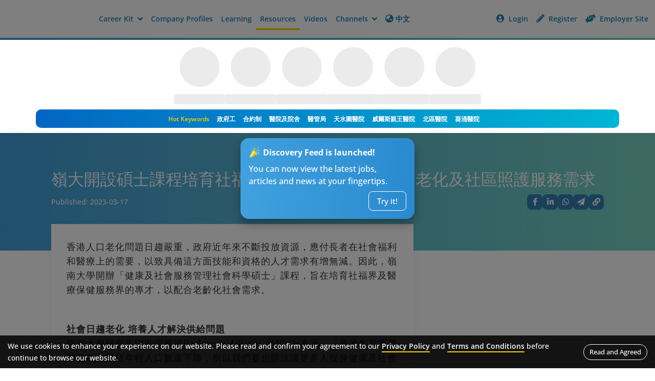

--- FILE ---
content_type: text/html; charset=utf-8
request_url: https://resources.ctgoodjobs.hk/article/33547/%E5%B6%BA%E5%A4%A7%E9%96%8B%E8%A8%AD%E7%A2%A9%E5%A3%AB%E8%AA%B2%E7%A8%8B%E5%9F%B9%E8%82%B2%E7%A4%BE%E7%A6%8F%E9%86%AB%E7%99%82%E7%AE%A1%E7%90%86%E5%B0%88%E6%89%8D-%E6%BB%BF%E8%B6%B3%E4%BA%BA%E5%8F%A3%E8%80%81%E5%8C%96%E5%8F%8A%E7%A4%BE%E5%8D%80%E7%85%A7%E8%AD%B7%E6%9C%8D%E5%8B%99%E9%9C%80%E6%B1%82
body_size: 5000
content:
<!doctype html><html lang="zh-HK"><head><meta http-equiv="Content-Type" content="text/html; charset=utf-8"/><meta http-equiv="X-UA-Compatible" content="IE=edge"/><meta name="viewport" content="width=device-width,initial-scale=1"/><meta name="format-detection" content="telephone=no"/><meta name="referrer" content="no-referrer-when-downgrade"/><meta name="title" content="嶺大開設碩士課程培育社福醫療管理專才 滿足人口老化及社區照護服務需求"/><meta name="description" content="香港人口老化問題日趨嚴重，政府近年來不斷投放資源，應付長者在社會福利和醫療上的需要，以致具備這方面技能和資格的人才需求有增無減。因此，嶺南大學開辦「健康及社會服務管理社會科學碩士」課程，旨在培育社福界及醫療保健服務界的專才，以配合老齡化社會需求。"/><meta property="og:title" content="嶺大開設碩士課程培育社福醫療管理專才 滿足人口老化及社區照護服務需求"/><meta property="og:description" content="香港人口老化問題日趨嚴重，政府近年來不斷投放資源，應付長者在社會福利和醫療上的需要，以致具備這方面技能和資格的人才需求有增無減。因此，嶺南大學開辦「健康及社會服務管理社會科學碩士」課程，旨在培育社福界及醫療保健服務界的專才，以配合老齡化社會需求。"/><meta property="og:image" content="https://res03.ctgoodjobs.hk/images/resources/article/listing/L/33547_387821.png"/><meta property="og:url" content="https://resources.ctgoodjobs.hk/article/33547/嶺大開設碩士課程培育社福醫療管理專才-滿足人口老化及社區照護服務需求"/><meta name="robots" content="max-image-preview:large" /><meta property="og:type" content="article" /><meta property="og:site_name" content="CTgoodjobs" /><meta property="fb:pages" content="62727152476"/><meta name="publisher" content="CTgoodjobs"/><meta name="author" content="CTgoodjobs"/><link rel="canonical" href="https://graduate.ctgoodjobs.hk/article/33547/%e5%b6%ba%e5%a4%a7%e9%96%8b%e8%a8%ad%e7%a2%a9%e5%a3%ab%e8%aa%b2%e7%a8%8b%e5%9f%b9%e8%82%b2%e7%a4%be%e7%a6%8f%e9%86%ab%e7%99%82%e7%ae%a1%e7%90%86%e5%b0%88%e6%89%8d-%e6%bb%bf%e8%b6%b3%e4%ba%ba%e5%8f%a3%e8%80%81%e5%8c%96%e5%8f%8a%e7%a4%be%e5%8d%80%e7%85%a7%e8%ad%b7%e6%9c%8d%e5%8b%99%e9%9c%80%e6%b1%82"/><title>嶺大開設碩士課程培育社福醫療管理專才 滿足人口老化及社區照護服務需求</title><link rel="icon" href="/favicon.ico"/><link rel="preconnect" href="https://fonts.googleapis.com"><link rel="preconnect" href="https://fonts.gstatic.com" crossorigin><link href="/css/ct-main.css?_v1768771593879" rel="stylesheet"/><link href="/css/ct-article-detail.css?_v1768771593879" rel="stylesheet" /><script type="application/ld+json">{"@context":"http://schema.org","@type":"NewsArticle","headline":"嶺大開設碩士課程培育社福醫療管理專才 滿足人口老化及社區照護服務需求","name":"嶺大開設碩士課程培育社福醫療管理專才 滿足人口老化及社區照護服務需求","mainEntityOfPage":"https://graduate.ctgoodjobs.hk/article/33547/%e5%b6%ba%e5%a4%a7%e9%96%8b%e8%a8%ad%e7%a2%a9%e5%a3%ab%e8%aa%b2%e7%a8%8b%e5%9f%b9%e8%82%b2%e7%a4%be%e7%a6%8f%e9%86%ab%e7%99%82%e7%ae%a1%e7%90%86%e5%b0%88%e6%89%8d-%e6%bb%bf%e8%b6%b3%e4%ba%ba%e5%8f%a3%e8%80%81%e5%8c%96%e5%8f%8a%e7%a4%be%e5%8d%80%e7%85%a7%e8%ad%b7%e6%9c%8d%e5%8b%99%e9%9c%80%e6%b1%82","publisher":{"@type":"Organization","name":"CTgoodjobs","url":"https://www.ctgoodjobs.hk","logo":{"@type":"ImageObject","width":308,"height":96,"url":"https://res03.ctgoodjobs.hk/images/general/ct-logo.svg"},"sameAs":["https://www.facebook.com/CTgoodjobs","https://www.youtube.com/careertimes","https://www.instagram.com/ctgoodjobs_hk"],"contactPoint":{"@type":"ContactPoint","telephone":"+852-2156-2626","contactType":"customer support"}},"author":{"@type":"Person","name":"CTgoodjobs","url":"https://www.ctgoodjobs.hk"},"image":{"@type":"ImageObject","url":"https://res03.ctgoodjobs.hk/images/resources/article/listing/L/33547_387821.png"},"thumbnailUrl":"https://res03.ctgoodjobs.hk/images/resources/article/listing/L/33547_387821.png","keywords":["香港嶺南大學","大學教育","大學","畢業"],"articleSection":"Corporate Interviews","description":"香港人口老化問題日趨嚴重，政府近年來不斷投放資源，應付長者在社會福利和醫療上的需要，以致具備這方面技能和資格的人才需求有增無減。因此，嶺南大學開辦「健康及社會服務管理社會科學碩士」課程，旨在培育社福界及醫療保健服務界的專才，以配合老齡化社會需求。","datePublished":"2023-03-16 16:00","dateModified":"2023-03-15 03:47"}</script><script type="application/ld+json">{"@context":"http://schema.org","@type":"WebPage","@id":"https://graduate.ctgoodjobs.hk/article/33547/%e5%b6%ba%e5%a4%a7%e9%96%8b%e8%a8%ad%e7%a2%a9%e5%a3%ab%e8%aa%b2%e7%a8%8b%e5%9f%b9%e8%82%b2%e7%a4%be%e7%a6%8f%e9%86%ab%e7%99%82%e7%ae%a1%e7%90%86%e5%b0%88%e6%89%8d-%e6%bb%bf%e8%b6%b3%e4%ba%ba%e5%8f%a3%e8%80%81%e5%8c%96%e5%8f%8a%e7%a4%be%e5%8d%80%e7%85%a7%e8%ad%b7%e6%9c%8d%e5%8b%99%e9%9c%80%e6%b1%82"}</script><script type="application/ld+json">{"@context":"http://schema.org","@type":"Organization","name":"CTgoodjobs","url":"https://www.ctgoodjobs.hk","logo":{"@type":"ImageObject","width":308,"height":96,"url":"https://res03.ctgoodjobs.hk/images/general/ct-logo.svg"},"contactPoint":{"@type":"ContactPoint","telephone":"+852-2156-2626","contactType":"customer support"},"sameAs":["https://www.facebook.com/CTgoodjobs","https://www.youtube.com/careertimes","https://www.instagram.com/ctgoodjobs_hk"]}</script><script type="application/ld+json">{"@context":"http://schema.org","@type":"BreadcrumbList","itemListElement":[{"@type":"ListItem","position":1,"item":{"@id":"https://resources.ctgoodjobs.hk","name":"職場資訊"}}]}</script><script type="text/javascript" src="/js/all-common-external.min.js?_v20240207"></script><noscript><img height="1" width="1" style="display:none" src="https://www.facebook.com/tr?id=452870151753302&ev=PageView&noscript=1"/></noscript><noscript><img src="http://b.scorecardresearch.com/p?c1=2&c2=17563924&cv=2.0&cj=1" alt="comScoreTag"/></noscript><script defer="defer" src="/static/js/main.57d3c21e.js"></script><link href="/static/css/main.10c40eb2.css" rel="stylesheet"></head><body><noscript>You need to enable JavaScript to run this app.</noscript><div id="root" class="page-body full-height"></div><script>window.api_data={"statusCode":1,"serverTime":"2026-01-19T05:26:34.0273649+08:00","data":{"articleDetail":{"articleId":33547,"title":"嶺大開設碩士課程培育社福醫療管理專才 滿足人口老化及社區照護服務需求","contentForPhotoswipe":null,"contentForDisplay":"<p>香港人口老化問題日趨嚴重，政府近年來不斷投放資源，應付長者在社會福利和醫療上的需要，以致具備這方面技能和資格的人才需求有增無減。因此，嶺南大學開辦「健康及社會服務管理社會科學碩士」課程，旨在培育社福界及醫療保健服務界的專才，以配合老齡化社會需求。</p>    <p><img data-height=\"467\" data-id=\"387813\" data-size=\"700x467\" data-width=\"700\" src=\"https://res03.ctgoodjobs.hk/images/resources/articles/content/L/Image_20230315094852_387813.jpg\" style=\"max-width:600px\"></p>    <p><strong>社會日趨老化 培養人才解決供給問題</strong><br>  嶺南大學研究生院助理教授Padmore Adusei AMOAH表示，「香港生育率普通偏低，導致年輕人口數量下降，所以我們要想辦法讓更多人投身健康及社會服務行業，為長者提供更多的服務。」而且現今社會也需要大量的社會福利支援服務，一切都與醫療保健有關，他補充道，「不僅是服務需求量的增加，護理服務的需求也越來越多樣化。目前，這些護理服務大多還是由家庭成員承擔，對很多家庭帶來不少的壓力，並引起許多其他社會問題。如更多人知道如何提供照顧服務，就能更有效地推行社區護理。」</p>    <ul>  \t<li><img data-description=\"嶺南大學研究生院助理教授Padmore Adusei AMOAH\" data-height=\"238\" data-id=\"387884\" data-size=\"223x238\" data-width=\"223\" src=\"https://res03.ctgoodjobs.hk/images/resources/articles/content/L/Image_20230315105718_387884.jpg\" style=\"max-width:600px\"></li>  \t<li><img data-height=\"267\" data-id=\"387880\" data-size=\"294x267\" data-width=\"294\" src=\"https://res03.ctgoodjobs.hk/images/resources/articles/content/L/Image_20230315105446_387880.jpg\" style=\"max-width:600px\"></li>  </ul>    <p>嶺南大學研究生院研究助理教授石琤補充，課程不只是培訓學生掌握長者社會福利和醫療方面的技能，更是引起大家對這方面的興趣，並積極支持建立一個對老年弱勢友好的社會，「他們透過課程可以理解長者真正的需要，學習如何改善他們的生活質素、幫助長者處理生活問題。通過協調和調動不同部門，優化資源配置，從而更好的滿足長者的服務需求。」</p>  <p><strong>課程定立重點培訓 培養學生興趣有助掌握職業技能</strong><br>  「健康及社會服務管理社會科學碩士」課程共設有9個學科，其中包括8個必修科目及1個專題研集項目，全日制學生須於一年內完成課程，兼讀制學生則可於兩年內完成，以取得碩士資格。課程由具備豐富教育經驗的國際教學團隊任教，以開拓學生高層次的國際視野。</p>    <p><img data-height=\"682\" data-id=\"387811\" data-size=\"1024x682\" data-width=\"1024\" src=\"https://res03.ctgoodjobs.hk/images/resources/articles/content/L/Image_20230315094852_387811.jpg\" style=\"max-width:600px\"></p>    <p>Padmore Adusei AMOAH補充，「學生首先要學習與健康和社會護理有關的理論和概念，以及先進的研究方法。同時我們的課程也要求學生自己提出研究想法和計劃，撰寫出他們自己的研究報告。以往同學們提出的課題包括關於如何應對亞洲人口老化問題、如何支持援有學習障礙的兒童等題目，」</p>    <p><strong>配合社會需求 課程結合中醫護理元素</strong><br>  另一方面，長者在醫療上較偏好於中醫，Padmore Adusei AMOAH教授強調，由於人口老化的關係，中醫需求大增，所以課程特設Chinese Medicine in Health and Social Services，在健康和社會服務領域內應用中醫，令學生了解到傳統中醫保健知識，教導他們日後在社會服務工作上，運用到中醫知識幫助長者預防疾病及強身健體。</p>  <p><strong>增添國際交流活動 擴闊學生眼界視野</strong><br>  為了培育具有國際視野的人才，課程不時邀請從事健康及社會服務界的現職前線工作人員，及管理階層前來分享工作體驗，讓學生可以將知識理論與實際經驗融會貫通。此外，Padmore Adusei AMOAH教授認為體驗式學習對學生更有幫助，所以課程更設有國際交流計劃，例如安排學生前往牛津大學參加暑期班，吸收其他高等學府對健康和社會照護服務及社福界別發展的觀點。</p>    <p><img data-height=\"576\" data-id=\"387815\" data-size=\"1024x576\" data-width=\"1024\" src=\"https://res03.ctgoodjobs.hk/images/resources/articles/content/L/Image_20230315094852_387815.jpg\" style=\"max-width:600px\"></p>    <p>石琤教授表示，為了鼓勵學生投入學習，培養出更多社福與醫療人才，課程亦設有獎學金。其中包括高達20萬港元的研究生院院長獎學金。此外，他們亦十分著重培訓學生的管理團隊能力，著重培養業界管理人才，特別是社福界培養的高級管理人才。</p>    <p><strong>行內就業前景理想 工作極具意義</strong><br>  整個課程涵蓋社福、醫療甚至是跨學科，因此修讀課程的學生來自各個領域。只要是對未來社會福利、健康和社會服務方面深感興趣的合資格人士，都可以申請報讀「畢業生不但能於社福界、教育機構及醫療服務行業中從事項目管理人員、訓練人員及健康推廣人員，就業前景擁有優勢外，更是一份為社會貢獻別具意義的工作。」</p>  ","toc":null,"titleForUrl":"嶺大開設碩士課程培育社福醫療管理專才-滿足人口老化及社區照護服務需求","encodeTitleForUrl":"%e5%b6%ba%e5%a4%a7%e9%96%8b%e8%a8%ad%e7%a2%a9%e5%a3%ab%e8%aa%b2%e7%a8%8b%e5%9f%b9%e8%82%b2%e7%a4%be%e7%a6%8f%e9%86%ab%e7%99%82%e7%ae%a1%e7%90%86%e5%b0%88%e6%89%8d-%e6%bb%bf%e8%b6%b3%e4%ba%ba%e5%8f%a3%e8%80%81%e5%8c%96%e5%8f%8a%e7%a4%be%e5%8d%80%e7%85%a7%e8%ad%b7%e6%9c%8d%e5%8b%99%e9%9c%80%e6%b1%82","author":null,"isPhotoswipe":true,"isMemberOnly":false,"isVideo":false,"isAd":false,"isTboc":false,"isHighlight":false,"isEditorPick":true,"isPaid":true,"isSpecialJobOnly":false,"metaKeyword":null,"metaDescription":"香港人口老化問題日趨嚴重，政府近年來不斷投放資源，應付長者在社會福利和醫療上的需要，以致具備這方面技能和資格的人才需求有增無減。因此，嶺南大學開辦「健康及社會服務管理社會科學碩士」課程，旨在培育社福界及醫療保健服務界的專才，以配合老齡化社會需求。","ogImage":"https://res03.ctgoodjobs.hk/images/resources/article/listing/L/33547_387821.png","thumbnailDetail":"https://cthr.ctgoodjobs.hk/article_images/teaserweb_detail_icon/L/33547_387820.jpg","canonicalUrl":"https://graduate.ctgoodjobs.hk/article/33547/%e5%b6%ba%e5%a4%a7%e9%96%8b%e8%a8%ad%e7%a2%a9%e5%a3%ab%e8%aa%b2%e7%a8%8b%e5%9f%b9%e8%82%b2%e7%a4%be%e7%a6%8f%e9%86%ab%e7%99%82%e7%ae%a1%e7%90%86%e5%b0%88%e6%89%8d-%e6%bb%bf%e8%b6%b3%e4%ba%ba%e5%8f%a3%e8%80%81%e5%8c%96%e5%8f%8a%e7%a4%be%e5%8d%80%e7%85%a7%e8%ad%b7%e6%9c%8d%e5%8b%99%e9%9c%80%e6%b1%82","startPublishDate":"2023-03-17T00:00:00+08:00","modifyDate":"2023-03-15T11:47:53+08:00","publishDate":{"display":"30d+ ago","unit":"d","value":1039,"date":"2023-03-17","timestamp":"2023-03-17T00:00:00"},"updateDate":{"display":"30d+ ago","unit":"d","value":1040,"date":"2023-03-15","timestamp":"2023-03-15T11:47:53"},"attachmentChi":null,"attachmentEng":null},"category":[{"categoryId":"1383","categoryName":"Corporate Interviews","categoryUrl":"/article/category/1383/corporate-interviews","metaTitle":null,"metaKeyword":null,"metaDescription":null}],"galleries":[{"id":"content-1","contentId":"387813","caption":null,"size":"700x467","width":"700","height":"467","url":null,"data":"https://res03.ctgoodjobs.hk/images/resources/articles/content/L/Image_20230315094852_387813.jpg","detail":"https://res03.ctgoodjobs.hk/images/resources/articles/content/H/Image_20230315094852_387813.jpg","poster":null,"matomo":null,"duration":null,"jobList":null,"relatedArticles":null},{"id":"content-2","contentId":"387884","caption":"嶺南大學研究生院助理教授Padmore Adusei AMOAH","size":"223x238","width":"223","height":"238","url":null,"data":"https://res03.ctgoodjobs.hk/images/resources/articles/content/L/Image_20230315105718_387884.jpg","detail":"https://res03.ctgoodjobs.hk/images/resources/articles/content/H/Image_20230315105718_387884.jpg","poster":null,"matomo":null,"duration":null,"jobList":null,"relatedArticles":null},{"id":"content-3","contentId":"387880","caption":null,"size":"294x267","width":"294","height":"267","url":null,"data":"https://res03.ctgoodjobs.hk/images/resources/articles/content/L/Image_20230315105446_387880.jpg","detail":"https://res03.ctgoodjobs.hk/images/resources/articles/content/H/Image_20230315105446_387880.jpg","poster":null,"matomo":null,"duration":null,"jobList":null,"relatedArticles":null},{"id":"content-4","contentId":"387811","caption":null,"size":"1024x682","width":"1024","height":"682","url":null,"data":"https://res03.ctgoodjobs.hk/images/resources/articles/content/L/Image_20230315094852_387811.jpg","detail":"https://res03.ctgoodjobs.hk/images/resources/articles/content/H/Image_20230315094852_387811.jpg","poster":null,"matomo":null,"duration":null,"jobList":null,"relatedArticles":null},{"id":"content-5","contentId":"387815","caption":null,"size":"1024x576","width":"1024","height":"576","url":null,"data":"https://res03.ctgoodjobs.hk/images/resources/articles/content/L/Image_20230315094852_387815.jpg","detail":"https://res03.ctgoodjobs.hk/images/resources/articles/content/H/Image_20230315094852_387815.jpg","poster":null,"matomo":null,"duration":null,"jobList":null,"relatedArticles":null}],"formalTags":["職場","教育","實體詞","學校","教育制度及形式","辦學機構","職業生涯","大學教育","大學","香港嶺南大學","畢業"],"lookingForJobsUrl":"https://jobs.ctgoodjobs.hk/jobs"},"error":null}</script><script>window.api_tdata="90.71741098165512 ms, 41.97877395153046 ms"</script></body></html>

--- FILE ---
content_type: text/css; charset=UTF-8
request_url: https://resources.ctgoodjobs.hk/css/ct-article-detail.css?_v1768771593879
body_size: -39
content:
/* Article CSS */
@import "../css/combine/article-detail.css?_v20250416";
@import "../css/combine/article-detail-custom.css?_v20250416";
@import "../css/component/breadcrumb.css?_v20230511";
@import "../css/component/splash.css?_v20230511";
@import "../css/component/popup.css?_v20230511";



--- FILE ---
content_type: text/css; charset=UTF-8
request_url: https://resources.ctgoodjobs.hk/css/component/sticky-menu.css?_v20221209
body_size: 192
content:
/* Sticky Menu
/*------------------------------------------------------------*/
/* Helper div for indicating position of sticky menu */
.sticky-pos-mark {
	position: relative;
	top: -60px;
}

.sticky-pos-mark.filter {
	top: -53px;
}

/* Tab Swiper */
.sticky-menu {
	position: sticky;
	top: 45px;
	z-index: 999;
}

.swiper-container {
	margin-bottom: 20px;
	margin-top: -10px;
}

.swiper--tab {
	font-size: 13px;
	background-color: #FFF;
	padding: 0 12px;
}

.swiper--tab .swiper-slide {
	width: auto;
	padding: 6px 10px;
	border-top: 3px solid transparent;
	border-bottom: 3px solid transparent;
	transition: border-bottom-color .3s ease-in-out;
	cursor: pointer;
}

.swiper--tab .active {
	font-weight: 600;
	color: var(--primary);
	border-bottom-color: var(--primary);
}

.sticky-menu.pinned .swiper--tab {
	background-color: #FFF;
}


@media (min-width: 1200px) {
	.sticky-menu {
		top: 46px;
	}

	.swiper--tab {
		font-size: 14px;
	}
}

@media (min-width: 1320px) {
	.sticky-menu {
		top: 48px;
	}
}

--- FILE ---
content_type: text/css; charset=UTF-8
request_url: https://resources.ctgoodjobs.hk/css/component/section-intro.css?_v20240625
body_size: 539
content:
/* Section Introduction
/*------------------------------------------------------------*/
/* Dark Overlay */
.section-intro .color-overlay {
	background-color: rgba(0, 0, 0, .75);
	position: absolute;
	left: 0;
	right: 0;
	top: 0;
	bottom: 0;
	z-index: 2;
}


/* Blur Background */
.section-intro .bg-blur {
	background: url("../../images/resources/careerguide2022.jpg") top center no-repeat;
	background-size: cover;

	position: absolute;
	left: 0;
	right: 0;
	top: 0;
	bottom: 0;

	margin: -10px;

	z-index: 1;
}


/* Header Section (Right) - Introduction */
.sec--intro {
	padding: 20px;
	position: relative;
	overflow: hidden;
	display: flex;
	align-items: center;
	justify-content: center;
}


/* Content */
.sec--intro .content {
	width: 100%;
	color: #FFF;
	position: relative;
	z-index: 3;
}


/* Title */
.sec--intro .title {
	font-size: 20px;
	border-left: 4px solid var(--accent);
	padding: 4px 16px;
	margin-top: 0;
}


/* Description */
.sec--intro .desc {
	font-size: 14px;
	margin: 0;
}


/* Buttons */
.sec--intro .action-btns {
	margin-top: 20px;
}

.sec--intro .action-btns button {
	margin-top: 0;
}

.sec--intro .action-btns > button ~ button {
	margin-top: 15px;
}


/* Thumbnail */
.sec--thumb {
	background: url("../../images/resources/careerguide2022.jpg") top left no-repeat;
	background-size: cover;
}



/* Sub-section - e.g. ebooks > Career Guide
/*-----------------------------------------------------------------------*/
/* Blur Background */
.section-intro.subsec .bg-blur {
	filter: blur(5px);
}

/* Header Section (Right) - Introduction */
.section-intro.subsec .sec--intro {
	min-height: auto;
	padding-left: 0;
	padding-right: 0;
}


/* Title */
.section-intro.subsec .title {
	font-size: 22px;
	padding: 4px 16px;
}


/* Thumbnail */
.section-intro.subsec .sec--thumb {
	position: relative;
	overflow: hidden;
	display: flex;
	align-items: center;
}

.section-intro.subsec .sec--thumb img {
	width: 100%;
	position: relative;
	z-index: 4;
	display: block;
}



/* White Theme
/*-----------------------------------------------------------------------*/
.theme--white .color-overlay {
	background-color: rgba(255, 255, 255, .5);
}


/* Content */
.theme--white .sec--intro .content {
	color: #333;
}



@media (min-width: 768px) {
  .section-intro.subsec .sec--intro {
    padding: 30px;
  }

  .sec--intro {
	min-height: 240px;
	padding: 36px;
	}

  .sec--intro .desc {
	  display: block;
  }
}

@media (min-width: 992px) {
	.sec--intro {
		min-height: 280px;
		padding: 42px;
	}

	.section-intro .bg-blur {
		filter: blur(10px);
	}
}


@media (min-width: 1200px) {
	.sec--intro {
		min-height: 360px;
		padding: 60px;
	}

	.sec--intro .title {
		font-size: 1.8rem;
		padding: 6px 24px;
		border-left: 6px solid var(--accent);
	}

	.sec--intro .desc {
		font-size: 16px;
	}

	.section-intro.subsec .title {
		font-size: 26px;
		padding: 6px 24px;
	}
}

--- FILE ---
content_type: text/css; charset=UTF-8
request_url: https://resources.ctgoodjobs.hk/css/component/splash.css?_v20230511
body_size: 159
content:
/* Splash AD
/*------------------------------------------------------------*/
.splash {
  position: fixed;
  top: 0;
  right: 0;
  left: 0;
  bottom: 0;
  z-index: 10000;
  overflow: hidden;
  display: none;
}

.splash.on {
  display: block;
}

.splash .highlight {
  color: var(--accent);
}


/* Continue in App */
.splash--app {
  font-size: 16px;
  background: #3684CB url("../../images/splash-app-bg.jpg") top left no-repeat;
  background-size: cover;
  text-align: center;
  color: #FFF;
  padding: 30px;
}

.splash--app .key-art {
  width: 50%;
}

.splash h2 {
  font-size: 22px;
  font-weight: bold;
}

.splash .btn {
  font-size: 16px;
}

@media (min-width: 320px) {
  .splash h2 {
    font-size: 18px;
  }

  .splash--app .key-art {
    width: 45%;
  }

  .splash--app,
  .splash .btn {
    font-size: 15px;
  }
}

@media (min-width: 576px) {
  .splash--app .key-art {
    width: 240px;
  }
}



--- FILE ---
content_type: text/css; charset=UTF-8
request_url: https://resources.ctgoodjobs.hk/css/photoswipe/photoswipe-res.css?_v20220609
body_size: 4761
content:
/*! PhotoSwipe Default UI CSS by Dmitry Semenov | photoswipe.com | MIT license */
/*

	Contents:

	1. Buttons
	2. Share modal and links
	3. Index indicator ("1 of X" counter)
	4. Caption
	5. Loading indicator
	6. Additional styles (root element, top bar, idle state, hidden state, etc.)

*/

.pswp__scroll-wrap {
    max-height: calc(100% - 136px);
    top: 0;
    bottom: auto;
}

.pswp__bg {
    z-index: -1;
}


/*
	
	1. Buttons

 */
/* <button> css reset */
.pswp__button {
    width: 44px;
    height: 44px;
    position: relative;
    background: none;
    cursor: pointer;
    overflow: visible;
    -webkit-appearance: none;
    display: block;
    border: 0;
    padding: 0;
    margin: 0;
    float: right;
    opacity: 0.75;
    -webkit-transition: opacity 0.2s;
    transition: opacity 0.2s;
    -webkit-box-shadow: none;
    box-shadow: none;
}

.pswp__button:focus,
.pswp__button:hover {
    opacity: 1;
}

.pswp__button:active {
    outline: none;
    opacity: 0.9;
}

.pswp__button::-moz-focus-inner {
    padding: 0;
    border: 0;
}

/* pswp__ui--over-close class it added when mouse is over element that should close gallery */
.pswp__ui--over-close .pswp__button--close {
    opacity: 1;
}

.pswp__button {
    background: url(../photoswipe/default-skin/default-skin.png) 0 0 no-repeat;
    background-size: 264px 88px;
    width: 44px;
    height: 44px;
}

@media (-webkit-min-device-pixel-ratio: 1.1),
(-webkit-min-device-pixel-ratio: 1.09375),
(min-resolution: 105dpi),
(min-resolution: 1.1dppx) {

    /* Serve SVG sprite if browser supports SVG and resolution is more than 105dpi */
    .pswp--svg .pswp__button {
        background-image: url(../photoswipe/default-skin/default-skin.svg);
    }
}

.pswp__button--close {
    background-position: 0 -44px;
}

.pswp__button--share {
    background-position: -44px -44px;
}

.pswp__button--fs {
    display: none;
}

.pswp--supports-fs .pswp__button--fs {
    display: block;
}

.pswp--fs .pswp__button--fs {
    background-position: -44px 0;
}

.pswp__button--zoom {
    display: none;
    background-position: -88px 0;
}

.pswp--zoom-allowed .pswp__button--zoom {
    display: block;
}

.pswp--zoomed-in .pswp__button--zoom {
    background-position: -132px 0;
}

/* no arrows on touch screens */
.pswp--touch .pswp__button--arrow--left,
.pswp--touch .pswp__button--arrow--right {
    visibility: visible;
}


/*
	Arrow buttons hit area
	(icon is added to :before pseudo-element)
*/
.pswp__button--arrow--left,
.pswp__button--arrow--right {
    font-size: 80px;
    background: none;
    color: #fff;
    top: 50%;
    margin-top: -50px;
    width: 100px;
    height: 100px;
    border: 0;
    position: absolute;
}

.pswp__button--arrow--left {
    left: 24px;
}

.pswp__button--arrow--right {
    right: 24px;
}

.pswp__button--arrow--left:before,
.pswp__button--arrow--right:before {
    font-family: FontAwesome;
    content: "\f105";
}

.pswp__button--arrow--left:before {
    content: "\f104";
}

.pswp__button--arrow--right:before {}

/*

	2. Share modal/popup and links

 */
.pswp__counter,
.pswp__share-modal {
    -webkit-user-select: none;
    -moz-user-select: none;
    -ms-user-select: none;
    user-select: none;
}

.pswp__share-modal {
    display: block;
    background: rgba(0, 0, 0, 0.5);
    width: 100%;
    height: 100%;
    top: 0;
    left: 0;
    padding: 10px;
    position: absolute;
    z-index: 1600;
    opacity: 0;
    -webkit-transition: opacity 0.25s ease-out;
    transition: opacity 0.25s ease-out;
    -webkit-backface-visibility: hidden;
    will-change: opacity;
}

.pswp__share-modal--hidden {
    display: none;
}

.pswp__share-tooltip {
    z-index: 1620;
    position: absolute;
    background: #FFF;
    top: 56px;
    border-radius: 2px;
    display: block;
    width: auto;
    right: 44px;
    -webkit-box-shadow: 0 2px 5px rgba(0, 0, 0, 0.25);
    box-shadow: 0 2px 5px rgba(0, 0, 0, 0.25);
    -webkit-transform: translateY(6px);
    -ms-transform: translateY(6px);
    transform: translateY(6px);
    -webkit-transition: -webkit-transform 0.25s;
    transition: transform 0.25s;
    -webkit-backface-visibility: hidden;
    will-change: transform;
}

.pswp__share-tooltip a {
    display: block;
    padding: 8px 12px;
    color: #000;
    text-decoration: none;
    font-size: 14px;
    line-height: 18px;
}

.pswp__share-tooltip a:hover {
    text-decoration: none;
    color: #000;
}

.pswp__share-tooltip a:first-child {
    /* round corners on the first/last list item */
    border-radius: 2px 2px 0 0;
}

.pswp__share-tooltip a:last-child {
    border-radius: 0 0 2px 2px;
}

.pswp__share-modal--fade-in {
    opacity: 1;
}

.pswp__share-modal--fade-in .pswp__share-tooltip {
    -webkit-transform: translateY(0);
    -ms-transform: translateY(0);
    transform: translateY(0);
}

/* increase size of share links on touch devices */
.pswp--touch .pswp__share-tooltip a {
    padding: 16px 12px;
}

a.pswp__share--facebook:before {
    content: '';
    display: block;
    width: 0;
    height: 0;
    position: absolute;
    top: -12px;
    right: 15px;
    border: 6px solid transparent;
    border-bottom-color: #FFF;
    -webkit-pointer-events: none;
    -moz-pointer-events: none;
    pointer-events: none;
}

a.pswp__share--facebook:hover {
    background: #3E5C9A;
    color: #FFF;
}

a.pswp__share--facebook:hover:before {
    border-bottom-color: #3E5C9A;
}

a.pswp__share--twitter:hover {
    background: #55ACEE;
    color: #FFF;
}

a.pswp__share--pinterest:hover {
    background: #CCC;
    color: #CE272D;
}

a.pswp__share--download:hover {
    background: #DDD;
}


.pswp--open {
    z-index: 9999999;
}

/*

	3. Index indicator ("1 of X" counter)

 */
.pswp__counter {
    position: absolute;
    left: 0;
    top: 0;
    height: 44px;
    font-size: 16px;
    line-height: 44px;
    color: #FFF;
    opacity: 1;
    padding: 0 10px;
}

/*
	
	4. Caption

 */
.pswp__caption {
    position: absolute;
    left: 0;
    bottom: 0;
    width: 100%;
    min-height: 44px;
}

.pswp__caption small {
    font-size: 11px;
    color: #BBB;
}

.pswp__caption__center {
    text-align: left;

    max-width: 600px;

    margin: 0 auto;
    font-size: 16px;
    padding: 20px;
    line-height: 22px;
    color: #CCC;
}

.pswp__caption--empty {
    display: none;
}

/* Fake caption element, used to calculate height of next/prev image */
.pswp__caption--fake {
    visibility: hidden;
}

/*

	5. Loading indicator (preloader)

	You can play with it here - http://codepen.io/dimsemenov/pen/yyBWoR

 */
.pswp__preloader {
    width: 44px;
    height: 44px;
    position: absolute;
    top: 0;
    left: 50%;
    margin-left: -22px;
    opacity: 0;
    -webkit-transition: opacity 0.25s ease-out;
    transition: opacity 0.25s ease-out;
    will-change: opacity;
    direction: ltr;
}

.pswp__preloader__icn {
    width: 20px;
    height: 20px;
    margin: 12px;
}

.pswp__preloader--active {
    opacity: 1;
}

.pswp__preloader--active .pswp__preloader__icn {
    /* We use .gif in browsers that don't support CSS animation */
    background: url(%PUBLIC_URL%/css/photoswipe/default-skin/preloader.gif) 0 0 no-repeat;
}

.pswp--css_animation .pswp__preloader--active {
    opacity: 1;
}

.pswp--css_animation .pswp__preloader--active .pswp__preloader__icn {
    -webkit-animation: clockwise 500ms linear infinite;
    animation: clockwise 500ms linear infinite;
}

.pswp--css_animation .pswp__preloader--active .pswp__preloader__donut {
    -webkit-animation: donut-rotate 1000ms cubic-bezier(0.4, 0, 0.22, 1) infinite;
    animation: donut-rotate 1000ms cubic-bezier(0.4, 0, 0.22, 1) infinite;
}

.pswp--css_animation .pswp__preloader__icn {
    background: none;
    opacity: 0.75;
    width: 14px;
    height: 14px;
    position: absolute;
    left: 15px;
    top: 15px;
    margin: 0;
}

.pswp--css_animation .pswp__preloader__cut {
    /* 
			The idea of animating inner circle is based on Polymer ("material") loading indicator 
			 by Keanu Lee https://blog.keanulee.com/2014/10/20/the-tale-of-three-spinners.html
		*/
    position: relative;
    width: 7px;
    height: 14px;
    overflow: hidden;
}

.pswp--css_animation .pswp__preloader__donut {
    -webkit-box-sizing: border-box;
    box-sizing: border-box;
    width: 14px;
    height: 14px;
    border: 2px solid #FFF;
    border-radius: 50%;
    border-left-color: transparent;
    border-bottom-color: transparent;
    position: absolute;
    top: 0;
    left: 0;
    background: none;
    margin: 0;
}

@media screen and (max-width: 1024px) {
    .pswp__preloader {
        position: relative;
        left: auto;
        top: auto;
        margin: 0;
        float: right;
    }
}

@-webkit-keyframes clockwise {
    0% {
        -webkit-transform: rotate(0deg);
        transform: rotate(0deg);
    }

    100% {
        -webkit-transform: rotate(360deg);
        transform: rotate(360deg);
    }
}

@keyframes clockwise {
    0% {
        -webkit-transform: rotate(0deg);
        transform: rotate(0deg);
    }

    100% {
        -webkit-transform: rotate(360deg);
        transform: rotate(360deg);
    }
}

@-webkit-keyframes donut-rotate {
    0% {
        -webkit-transform: rotate(0);
        transform: rotate(0);
    }

    50% {
        -webkit-transform: rotate(-140deg);
        transform: rotate(-140deg);
    }

    100% {
        -webkit-transform: rotate(0);
        transform: rotate(0);
    }
}

@keyframes donut-rotate {
    0% {
        -webkit-transform: rotate(0);
        transform: rotate(0);
    }

    50% {
        -webkit-transform: rotate(-140deg);
        transform: rotate(-140deg);
    }

    100% {
        -webkit-transform: rotate(0);
        transform: rotate(0);
    }
}

/*
	
	6. Additional styles

 */
/* root element of UI */
.pswp__ui {
    -webkit-font-smoothing: auto;
    visibility: visible;
    opacity: 1;
    z-index: 1550;
}

/* top black bar with buttons and "1 of X" indicator */
.pswp__top-bar {
    position: absolute;
    left: 0;
    top: 0;
    height: 44px;
    width: 100%;
}

.pswp__caption,
.pswp__top-bar,
.pswp--has_mouse .pswp__button--arrow--left,
.pswp--has_mouse .pswp__button--arrow--right {
    -webkit-backface-visibility: hidden;
    will-change: opacity;
    -webkit-transition: opacity 333ms cubic-bezier(0.4, 0, 0.22, 1);
    transition: opacity 333ms cubic-bezier(0.4, 0, 0.22, 1);
}

/* pswp--has_mouse class is added only when two subsequent mousemove events occur */
.pswp--has_mouse .pswp__button--arrow--left,
.pswp--has_mouse .pswp__button--arrow--right {
    visibility: visible;
}

.pswp__top-bar,
.pswp__caption {
    background-color: rgba(0, 0, 0, 0.5);
}

/* pswp__ui--fit class is added when main image "fits" between top bar and bottom bar (caption) */
.pswp__ui--fit .pswp__top-bar,
.pswp__ui--fit .pswp__caption {
    background-color: rgba(0, 0, 0, 0.5);
}

/* pswp__ui--idle class is added when mouse isn't moving for several seconds (JS option timeToIdle) */
.pswp__ui--idle .pswp__top-bar {
    opacity: 0;
}

.pswp__ui--idle .pswp__button--arrow--left,
.pswp__ui--idle .pswp__button--arrow--right {
    opacity: 0;
}

/*
	pswp__ui--hidden class is added when controls are hidden
	e.g. when user taps to toggle visibility of controls
*/
.pswp__ui--hidden .pswp__top-bar,
.pswp__ui--hidden .pswp__caption,
.pswp__ui--hidden .pswp__button--arrow--left,
.pswp__ui--hidden .pswp__button--arrow--right {
    /* Force paint & create composition layer for controls. */
    opacity: 0.001;
}

/* pswp__ui--one-slide class is added when there is just one item in gallery */
.pswp__ui--one-slide .pswp__button--arrow--left,
.pswp__ui--one-slide .pswp__button--arrow--right,
.pswp__ui--one-slide .pswp__counter {
    display: none;
}

.pswp__element--disabled {
    display: none !important;
}

.pswp--minimal--dark .pswp__top-bar {
    background: none;
}


.pswp__zoom-wrap {
    text-align: center;
}

.pswp__zoom-wrap:before {
    content: "";
    display: inline-block;
    height: 100%;
    vertical-align: middle;
}

.wrapper {
    line-height: 0;
    width: 100%;
    max-width: 900px;
    position: relative;
    display: inline-block;
    vertical-align: middle;
    margin: 0 auto;
    text-align: left;
    z-index: 1045;
}

.google-ad-wrapper {
    line-height: 0;
    width: 100%;
    max-width: 300px;
    position: relative;
    display: inline-block;
    vertical-align: middle;
    margin: 0 auto;
    text-align: left;
    z-index: 1045;
}

.video-wrapper {
    position: relative;
    padding-bottom: 56.25%;
    /* 16:9 */
    padding-top: 25px;
    height: 0;
    width: 100%;
}

.video-wrapper iframe {
    position: absolute;
    top: 0;
    left: 0;
    width: 100%;
    height: 100%;
}
/*
video {
    width: 100% !important;
    height: auto !important;
}
*/
.photoswipe-wrapper {
    margin-bottom: 16px;
}

.photoswipe-wrapper .hide {
    display: none;
}

.photoswipe-item {
    padding-bottom: 100%;
    position: relative;
}

.photoswipe-wrapper .row>div:nth-child(n+5) {
    display: none;
}

.video .video-player,
.photo .counter {
    width: 100%;
    height: 100%;
    font-size: 36px;
    color: #FFF;
    text-align: center;
    background: rgb(255, 255, 255);
    background: linear-gradient(180deg, rgba(255, 255, 255, 0) 30%, rgba(0, 0, 0, 0.75) 100%);
    color: #FFf;
    position: absolute;
    top: 0;
    left: 0;
    cursor: pointer;
}

.photo .counter.mobile {
    display: none;
}

.video .video-player img,
.photo .counter .txt {
    position: relative;
    top: 50%;
    transform: translateY(-50%);
}

.photoswipe-item a {
    width: 100%;
    height: 100%;
    overflow: hidden;
    display: block;
    position: absolute;
}

.photoswipe-item a img {
    width: 100%;
    height: 100%;
    background-size: cover;
    background-position: 50% 50%;
}






.photoswipe-item .caption {
    display: none;
}

.photoswipe-wrapper .row {
    margin: 0 -5px;
}

.photoswipe-wrapper .photo,
.photoswipe-wrapper .video {
    padding: 0 5px;
}

.first-item .photoswipe-item {
    padding-bottom: 0;
    margin-bottom: 10px;
}

.first-item .photoswipe-item a {
    height: auto;
    position: relative;
}

.first-item .photoswipe-item a img {
    background-size: auto;
    margin-bottom: 0;
}

.pswp__adv {
    width: 100%;
    height: 50px;
    overflow: hidden;
}


.pswp__adv img {
    margin: 0 auto;
}

.pswp__job {
    width: 728px;
    height: 90px;
    background: url("../images/resources/jobad_bg.jpg") top left no-repeat;
    color: #FFF;
    overflow: hidden;
    margin: 0 auto;
    padding: 12px 15px 12px 96px;
    position: relative;
}

.pswp__job ul li {
    margin-bottom: 6px;
}

.pswp__job ul li:last-child {
    margin-bottom: 0;
}

.pswp__job .job-title {
    font-size: 15px;
    font-weight: bold;
    height: 21px;
    max-height: 21px;
}


.pswp__job .company {
    font-size: 14px;
    opacity: .75;
}

.pswp__job .post-date {
    font-size: 12px;
    opacity: .75;
}

.pswp__job .act-btn {
    font-size: 12px;
    font-weight: bold;
    background-color: #FCCF00;
    color: #3280b3;
    padding: 3px 8px;
    display: block;
    border-radius: 6px;
    position: absolute;
    right: 15px;
    bottom: 8px;
}

.cus-html {
    position: absolute;
    top: 0;
    bottom: 0;
    right: 0;
    left: 0;
    color: #FFF;
}

.cus-html .content {
    width: 640px;
    position: absolute;
    top: 50%;
    left: 50%;
    transform: translate(-50%, -50%);
}

.pswp .related-article img {
    width: 100%;
}

img.pswp__img.urlImage {
    cursor: pointer;
}

.pswp__ui--hidden .caption__container {
    opacity: 0.001;
}

.pswp .partial-view,
.full-view {
    font-size: 16px;
    max-height: 75px;
    text-overflow: ellipsis;
    display: -webkit-box;
    -webkit-box-orient: vertical;
    white-space: pre-line;
    overflow: hidden;
    text-align: center;
}

.pswp .full-view {
    max-height: none;
    overflow: auto;
}

.pswp .expand,
.pswp .shrink {
    width: 100%;
    max-width: 1280px;
    font-size: 14px;
    color: rgb(255, 255, 255);

    background-color: rgba(0, 0, 0, 0.85);
    position: absolute;
    bottom: 0;
    left: 0;
    right: 0;
    margin: auto;
    padding: 16px 16px 48px;
    display: flex;
    flex-direction: column;
}

.pswp .expand {
    height: calc(100% - 60px);
}

.pswp .with-readmore,
.no-readmore {
    position: absolute;
    left: 50%;
    bottom: 0px;
    padding: 12px 24px 24px 24px;
    /*-webkit-box-pack: end;
	justify-content: flex-end;
	align-items: flex-start; */
    transform: translateX(-50%);
    font-size: 14px;
    display: block;
}

.pswp .no-readmore {
    display: none;
}

.pswp .container__readmore {
    cursor: pointer;
}

.pswp .caption_container__readmore {
    /*   display: flex;
  -webkit-box-align: center;
  align-items: center; */
}

.pswp .caption_container__readmore i {
    margin-left: 4px;
}

.pswp .caption__readmore i.fa {
    vertical-align: 1px;
    margin-left: 6px;
}

.pswp .caption__content {
    line-height: 1.5;
}

@media (max-width: 1008px) {
    .pswp .expand {
        height: 100%;
    }
}

/* @media (max-width: 37.49em) {
  .full-view {
    max-height: none;
  }
  .partial-view {
    -webkit-line-clamp: 3;
  }
} */

.full-view::-webkit-scrollbar {
    width: 10px;
}

.full-view::-webkit-scrollbar-thumb {
    background-color: #888;
    -webkit-border-radius: 5px;
    -moz-border-radius: 5px;
    border-radius: 5px;
}

/* Photoswipe Adv slide */
.cus-html.adv .content {
    /* width: auto; */
    /*background-color: #ddd;
  color: #888;*/
    width: 100%;
    text-align: center;
    padding: 5px;
    scroll-snap-type: x mandatory;
    overflow: scroll hidden;
    display: flex;
    scroll-behavior: smooth;
    user-select: none;
    flex-direction: row;
    -webkit-tap-highlight-color: transparent;
}

.cus-html.adv .content::-webkit-scrollbar {
    display: none;
}

.cus-html.adv .content::before,
.cus-html.adv .content::after {
    content: "";
    width: 150%;
    scroll-snap-align: center;
    flex: 0 0 150%;
    display: block;
}

.cus-html.adv .content::-webkit-scrollbar {
    width: 0;
    height: 0;
}

.cus-html.adv .content .adv-slide {
    scroll-snap-align: center;
    display: flex;
    flex-direction: column;
}

.cus-html.adv .content iframe {
    border: 0;
    overflow: hidden;
    /* pointer-events: none; */
}

.pswp .adv-title {
    font-size: 13px;
    letter-spacing: 0.4px;
    position: relative;
    top: -7px;
    display: none;
}

.pswp .google-ad {
    /* width: 100%; */
    width: 300px;
    height: 250px;
    -webkit-box-align: center;
    align-items: center;
    -webkit-box-pack: center;
    justify-content: center;
    background-color: transparent;
    display: flex;
    position: relative;
    overflow: hidden;
}

.pswp .modal-content.adv {
    background-color: transparent;
    color: #FFF;
    display: inline-block;
    text-align: center;
    min-height: 0;
    padding: 24px 0;
}

/* Job List */
.pswp__joblist {
    width: 100%;
    height: 136px;
    position: fixed;
    bottom: 0;
    color: #FFF;
    padding: 20px;

}

.pswp__joblist h4 {
    font-size: 16px;
    font-weight: 300;
    padding: 4px 0 4px 12px;
    border-left: 3px solid #fccf00;
    margin-bottom: 8px;
    display: flex;
    justify-content: space-between;
}

.pswp__joblist h4 a {
    float: right;
}

.pswp__joblist h4 a:link,
.pswp__joblist h4 a:visited {
    color: #FFF;
}

.pswp__joblist h4 a:hover {
    color: rgba(255, 255, 255, .8);
}

.joblist-slider .slick-prev:before,
.joblist-slider .slick-next:before {
    font-family: 'FontAwesome';
    font-size: 36px;
    content: "\f105";
    color: #bbb;
}

.joblist-slider .slick-next {
    right: -36px;
    opacity: .6;
    transition: opacity 0.3s;
}

.joblist-slider .slick-prev {
    left: -36px;
    opacity: .6;
    transition: opacity 0.3s;
}

.joblist-slider .slick-next:hover {
    opacity: 1;
}

.joblist-slider .slick-prev:hover {
    opacity: 1;
}

.joblist-slider .slick-prev:before {
    content: "\f104";
}

.joblist-slider .slick-dots {
    bottom: -20px;
}

.joblist-slider .slick-dots li {
    margin: 0 4px;
}

.joblist-slider .slick-dots li,
.joblist-slider .slick-dots li button {
    width: 6px;
    height: 6px;
    border-radius: 6px;
    padding: 0;
    transition: width 0.3s ease-in-out;
}

.joblist-slider .slider-media {
    margin: 0 15px;
}

/*.joblist-slider .job {
  color: #FFF;
  padding: 12px 15px;
  background: #3684CB url("../images/resources/gallery_jobad.png") bottom right no-repeat;
  background-size: contain;
  display: block;
  position: relative;
}*/

.joblist-slider .job {
    color: #FFF;
    padding: 12px 70px 12px 15px;
    background: #3684CB url("/images/resources/gallery_jobad.png") bottom right no-repeat;
    display: block;
    position: relative;
    position: relative;
}

/*.joblist-slider .job:hover .job-title {
  color: #69abcb;
}*/


.joblist-slider .job:after {
    position: absolute;
    transition: 0.4s;
    content: "";
    width: 0;

    left: 0;
    bottom: 0;
    height: 3px;
    background: #FFF;
}

.joblist-slider .job:hover:after {
    width: 100%;
}

.joblist-slider .job-title {
    font-size: 15px;
    font-weight: bold;
    transition: color 0.3s ease-in-out;
}

.joblist-slider .comp {
    font-size: 14px;
    color: rgba(255, 255, 255, 0.7);
    margin-top: 2px;
}

.joblist-slider .post-date {
    font-size: 12px;
    color: rgba(255, 255, 255, 0.7);
    position: absolute;
    right: 15px;
    top: 13px;
}

/* Promotional Slide */
.slider-media.promo .msg {
    font-weight: bold;
    height: 42.5px;
    display: flex;
    align-items: center;
    justify-content: center;
}

.slider-media.promo .msg .act-btn {
    background-color: #FFF;
    color: #3280b3;
    padding: 4px 8px;
    margin-left: 8px;
    border-radius: 6px;
}

/* Growth Hack Task - Style 2 */
.joblist-slider-v2 h4 {
    padding-left: 0;
    border-left: 0;
}

.joblist-slider-v2 .job {
    color: #1f7bcf;
    background: #FFF;
    border-left: 5px solid #fccf00;
    transition: color .3s ease-in-out;
}

.joblist-slider-v2 .job:hover {
    color: #559ddf;
}

.joblist-slider-v2 .job:after {
    background: transparent;
}

.joblist-slider-v2 .job-title {
    transition: none;
}

.joblist-slider-v2 .comp,
.joblist-slider-v2 .post-date {
    color: #888;
}

.joblist-slider-v2 .slider-media.promo .msg .act-btn {
    background-color: #3280b3;
    color: #FFF;
}

/* Growth Hack Task - Style 3 */
.joblist-slider-v3 {
    height: 146px;
}

.joblist-slider-v3 .job {
    display: flex;
    padding-right: 15px;
}

.joblist-slider-v3 .comp__logo {
    padding-right: 10px;
}

.joblist-slider-v3 .comp__logo img {
    height: 42px;
}

.joblist-slider-v3 .comp {
    font-size: 15px;
    font-weight: bold;
    color: #FFF;
    transition: color .3s ease-in-out;

    display: -webkit-box;
    -webkit-line-clamp: 1;
    -webkit-box-orient: vertical;
    overflow: hidden;
}

.joblist-slider-v3 .comp__jobcount {
    font-size: 13px;
    color: rgba(255, 255, 255, 0.7);
}

@media only screen and (max-width: 1024px) {
    .pswp__joblist {
        bottom: 36px;
    }

    .pswp__scroll-wrap {
        max-height: calc(100% - 172px);
    }

    .pswp__joblist h4 .view-more {
        display: none;
    }

    .joblist-slider .promo .job {
        padding-right: 12px;
    }
}

@media only screen and (max-width: 992px) {
    .cus-html .content {
        width: 75%;
    }
}

@media only screen and (max-width: 767px) {

    .pswp__button--arrow--left,
    .pswp__button--arrow--right {
        font-size: 22px;
        background: rgba(0, 0, 0, 0.75);
        margin-top: -18px;
        width: 32px;
        height: 36px;
        -webkit-border-radius: 6px;
        -moz-border-radius: 6px;
        border-radius: 6px;
    }

    .pswp__button--arrow--left {
        left: 5px;
    }

    .pswp__button--arrow--right {
        right: 5px;
    }

    .photo .counter.desktop {
        display: none;
    }

    .photo .counter.mobile {
        display: block;
    }

    .photoswipe-wrapper .row>div:nth-child(n+3) {
        display: block;
    }

    .photoswipe-wrapper .row>div:nth-child(n+4) {
        display: none;
    }

    .photoswipe-wrapper .photo,
    .photoswipe-wrapper .video {
        margin-bottom: 5px;
    }

    .pswp__caption__center {
        max-width: 480px;
        font-size: 15px;
        line-height: 20px;
        padding: 10px 35px;
    }

    .pswp__scroll-wrap {
        max-height: calc(100% - 160px);
    }

    .pswp__job {
        width: 300px;
        height: 100px;
        padding: 10px 15px;
        background: url("../images/resources/jobad_bg_s.jpg") top left no-repeat;
        background-size: contain;
    }

    .pswp__job .job-title {
        font-size: 14px;
        height: auto;
        max-height: 38px;
    }

    .pswp__job ul li {
        margin-bottom: 4px;
    }

    .pswp__job .company {
        font-size: 12px;
    }

}

@media only screen and (max-width: 576px) {
    .joblist-slider .slick-next {
        right: -24px;
    }

    .joblist-slider .slick-prev {
        left: -24px;
    }
}

@media only screen and (max-width: 480px) {
    .cus-html .content {
        width: 90%;
    }

    .cus-html.adv .content {
        width: 100% !important;
    }

    .joblist-slider .slick-next,
    .joblist-slider .slick-prev {
        top: 45%;
    }

    .joblist-slider .slick-prev:before,
    .joblist-slider .slick-next:before {
        font-size: 30px;
    }

    .pswp__joblist h4 {
        font-size: 14px;
        padding: 2px 8px;
        margin-bottom: 6px;
    }

    .pswp__joblist {
        height: 118px;
        padding-top: 12px;
        bottom: 10px;
    }

    .pswp__scroll-wrap {
        max-height: calc(100% - 118px);
        padding-top: 20px;
    }

    .joblist-slider .job {
        padding: 8px 70px 8px 12px;
    }

    .joblist-slider .post-date {
        right: 12px;
        top: 10px;
    }

    .joblist-slider .job:hover:after {
        width: 0;
    }

    .joblist-slider .slick-dots li,
    .joblist-slider .slick-dots li button {
        width: 4px;
        height: 4px;
    }

    .joblist-slider .comp-logo {

        width: 92px;
        height: 30px;
        margin-bottom: 4px;
    }

}

@media only screen and (max-width: 376px) {
    .slider-media.promo .msg {
        font-size: 13px;
    }
}

--- FILE ---
content_type: text/css; charset=UTF-8
request_url: https://resources.ctgoodjobs.hk/css/article-detail-custom.css?_v20240306
body_size: 1382
content:
.col-job-list .job__title,
.col-job-list .job__company {
    display: block;
}

.adv-art {
    display: block;
}

.adv-art-l {
    display: none;
}

/* Top Progress Bar
/*------------------------------------------------------------*/
.progress-container {
    left: 0;
    padding: 0;
    top: 0;
}

@media (max-width: 1199px) {
    .progress-container.on {
        top: 45px;
    }
}

.hvstory .progress-container {
    top: 0;
}

.progress-bar div {
    background-color: var(--highlight) !important;
}

.hvstory .top-snackbar {
    z-index: 1001;
}

@media (min-width: 1200px) {
    .hvstory .top-snackbar.on {
        top: 4px;
    }
}

article img {
    max-width: 100% !important;
}

article.mem-only .content {
    min-height: 400px;
}

article.mem-only .register a {
    color: #fff;
}

/* .right-col {
    z-index: 9;
    position: unset;
} */

.left-col {
    position: static;
    z-index: auto;
}

/* Looking for jobs? */
.job-search-msg:link,
.job-search-msg:visited {
    font-size: 14px;
    background: #3280b3;
    color: #fff;
    padding: 8px 16px;
    border-radius: 42px;

    position: fixed;
    bottom: -48px;
    left: 50%;
    transform: translate(-50%, 0);

    transition: bottom 0.3s ease-in-out !important;

    -webkit-box-shadow: 0px 4px 8px 0px rgba(0, 0, 0, 0.1);
    -moz-box-shadow: 0px 4px 8px 0px rgba(0, 0, 0, 0.1);
    box-shadow: 0px 4px 8px 0px rgba(0, 0, 0, 0.1);

    display: none;
    align-items: center;
    z-index: 10;
}

.job-search-msg.on {
    bottom: 15px;
}

.job-search-msg img {
    margin-right: 8px;
}

/* Looking for jobs? v2 */
.job-search-msg-v2:link,
.job-search-msg-v2:visited {
    font-family: "Open Sans", "Roboto", Arial, sans-serif;
    font-size: 14px;
    width: auto;
    font-weight: 600;
    background: linear-gradient(270deg, #79d3c3, #41a0dd);
    color: #fff;
    padding: 10px 20px;
    border-radius: 42px;
    position: fixed;
    bottom: -48px;
    left: 50%;
    transform: translate(-50%, 0);
    transition: bottom 0.3s ease-in-out !important;
    -webkit-box-shadow: 0px 4px 10px 0px rgba(0, 0, 0, 0.3);
    -moz-box-shadow: 0px 4px 10px 0px rgba(0, 0, 0, 0.3);
    box-shadow: 0px 4px 10px 0px rgba(0, 0, 0, 0.3);
    display: none;
    align-items: center;
}

.job-search-msg-v2.on {
    bottom: 15px;
}

.job-search-msg-v2 img {
    margin-right: 6px;
}

.job-search-msg-v2 span {
    white-space: pre;
}

article .adv--inhouse .adv {
    background: none;
}

article hr {
    margin: 30px auto;
    width: 25%;
}

/*fix addthis copy link layout*/
body.at-expanded-menu-noscroll {
    position: static;
}

/* Growth Item
/*------------------------------------------------------------*/
/* 
2023-02-01
Jobs you maybe interested in - 
Add "View More" to the last slide */

.related-jobs .swiper-slide,
.related-jobs .job {
    width: 300px !important;
}

.related-jobs .slide--more {
    width: 100px !important;
    height: auto;
    color: #333;
    display: flex;
    flex-direction: column;
    align-items: center;
    justify-content: center;
    gap: 10px;
    transition: color 0.3s ease-in-out;
}

.related-jobs .slide--more:hover {
    color: #666;
}

.related-jobs .slide--more .iconify {
    font-size: 36px;
}

.related-jobs.view-more .col-sec-list li:nth-last-child(2) {
    border-bottom: 0;
    margin-bottom: 0;
}

/* Growth Item
/*------------------------------------------------------------*/
/* 
2023-05
Add Mobile App AD */
.adv--mobile-app {
    margin-top: 32px;
}

.adv--mobile-app .adv {
    display: flex;
    justify-content: center;
}

@media only screen and (max-width: 1200px) {
    .job-search-msg:link,
    .job-search-msg:visited {
        display: flex;
    }

    .job-search-msg-v2 .arrow-right {
        animation: arrow-right-slide 1s ease-in-out infinite;
        margin-left: 6px;
    }
}

/* Search Box */

/* Growth Item
/*------------------------------------------------------------*/
/* 
2023-05-22
Add "Job Search Box" above "Jobs you maybe interested in" */

.search-box-wrapper {
    margin-bottom: 30px;
}

.search-box {
    color: #fff;
    padding: 15px;
    border-radius: 16px;
    background-color: var(--primary);
    display: flex;
    flex-direction: column;
    gap: 15px;
}

.search-box__title {
    font-size: 16px;
    font-weight: bold;
    line-height: 1;
    display: flex;
    align-items: center;
    gap: 8px;
}

.search-box__input {
    display: flex;
    flex-direction: column;
    gap: 10px;
}

.search-box__input .field__input {
    font-size: 16px;
}

.search-box__input .form__item {
    flex-grow: 1;
}

@media (min-width: 480px) {
    .search-box__input {
        flex-direction: unset;
    }
}

@media (min-width: 480px) {
}

@media (min-width: 768px) {
}

@media (min-width: 992px) {
    .search-box__input .field__input {
        font-size: 14.4px;
    }

    .search-box__input {
        flex-direction: column;
    }
}

@media (min-width: 1200px) {
    .search-box__input .field__input {
        font-size: 15.4px;
    }
}

@media (min-width: 1400px) {
}

/* Popup Popular Articles */
.modal {
    z-index: 1560;
}

.modal-backdrop {
    z-index: 1540;
}

#previewFile .modal-header {
    border-bottom: 0px;
    display: inline;
}
#previewFile .modal-title {
    font-size: 24px;
    color: var(--primary);
}

#previewFile .job__title {
    color: var(--anchor);
}

#previewFile .job__company {
    font-size: 13px;
    white-space: initial;
}

/* For adv remove "Advistment" box if no ADV */
.adv:has(.adBox[style="display: none;"]),
.adv:has(div[style*="height: 0px"]),
.adv:has(iframe[height="0"]),
.adv-wrapper:has(.adBox[style="display: none;"]),
.adv-wrapper:has(div[style*="height: 0px"]),
.adv-wrapper:has(iframe[height="0"]) {
    display: none !important;
}

.pswp .adv:has(.adBox[style="display: none;"]),
.pswp .adv:has(div[style*="height: 0px"]),
.pswp .adv:has(iframe[height="0"]),
.pswp .adv-wrapper:has(.adBox[style="display: none;"]),
.pswp .adv-wrapper:has(div[style*="height: 0px"]),
.pswp .adv-wrapper:has(iframe[height="0"]) {
    display: block !important;
}

article .video-content {
    margin-bottom: 2rem;
}

@media (min-width: 992px) {
    .adv-art {
        display: none;
    }

    .adv-art-l {
        display: block;
    }
}

/* Medium devices (tablets, 768px and up) */
@media (max-width: 768px) {
    article .adv {
        padding: 5px 0;
    }
}

/*fix element in blockquote */
article blockquote > *:first-child {
    margin-top: 0;
}
article blockquote > *:last-child {
    margin-bottom: 0;
}


--- FILE ---
content_type: image/svg+xml
request_url: https://resources.ctgoodjobs.hk/images/incomplete-apply-viewed.svg
body_size: 4468
content:
<svg width="44" height="44" viewBox="0 0 44 44" fill="none" xmlns="http://www.w3.org/2000/svg">
<g filter="url(#filter0_d_736_15689)">
<rect x="10" y="2" width="30.1999" height="35.5097" rx="4" fill="white"/>
<path d="M14 14L36 14C37.1046 14 38 13.1046 38 12V7C38 5.89543 37.1046 5 36 5L14 5C12.8954 5 12 5.89543 12 7V12C12 13.1046 12.8954 14 14 14Z" fill="#F0805D"/>
<path d="M17.6751 12L17.314 10.8147H15.4986L15.1376 12H14L15.7575 7H17.0484L18.8127 12H17.6751ZM17.062 9.92916C16.7282 8.85513 16.5397 8.24773 16.4966 8.10695C16.4557 7.96617 16.4262 7.8549 16.408 7.77316C16.3331 8.06381 16.1185 8.78247 15.7643 9.92916H17.062Z" fill="white"/>
<path d="M20.4986 9.36376H20.846C21.1708 9.36376 21.4137 9.30018 21.5749 9.17302C21.7361 9.0436 21.8168 8.85627 21.8168 8.61104C21.8168 8.36353 21.7486 8.18075 21.6124 8.06267C21.4784 7.9446 21.2673 7.88556 20.9789 7.88556H20.4986V9.36376ZM22.8828 8.57357C22.8828 9.10945 22.7148 9.5193 22.3787 9.80313C22.045 10.087 21.5693 10.2289 20.9516 10.2289H20.4986V12H19.4428V7.02044H21.0334C21.6374 7.02044 22.096 7.151 22.4094 7.41213C22.725 7.67098 22.8828 8.05813 22.8828 8.57357Z" fill="white"/>
<path d="M24.8787 9.36376H25.2262C25.5509 9.36376 25.7938 9.30018 25.955 9.17302C26.1163 9.0436 26.1969 8.85627 26.1969 8.61104C26.1969 8.36353 26.1287 8.18075 25.9925 8.06267C25.8585 7.9446 25.6474 7.88556 25.359 7.88556H24.8787V9.36376ZM27.2629 8.57357C27.2629 9.10945 27.0949 9.5193 26.7589 9.80313C26.4251 10.087 25.9494 10.2289 25.3317 10.2289H24.8787V12H23.8229V7.02044H25.4135C26.0175 7.02044 26.4762 7.151 26.7895 7.41213C27.1051 7.67098 27.2629 8.05813 27.2629 8.57357Z" fill="white"/>
<path d="M28.203 12V7.02044H29.2589V11.1281H31.2786V12H28.203Z" fill="white"/>
<path d="M33.6969 9.07084L34.7357 7.02044H35.8733L34.2214 10.062V12H33.1723V10.096L31.5204 7.02044H32.6648L33.6969 9.07084Z" fill="white"/>
<path d="M14.7502 17.5L35.6602 17.5C36.0744 17.5 36.4102 17.1642 36.4102 16.75C36.4102 16.3358 36.0744 16 35.6602 16L14.7502 16C14.3359 16 14.0002 16.3358 14.0002 16.75C14.0002 17.1642 14.3359 17.5 14.7502 17.5Z" fill="#E0E0DE"/>
<path d="M14.7502 21.5L35.6602 21.5C36.0744 21.5 36.4102 21.1642 36.4102 20.75C36.4102 20.3358 36.0744 20 35.6602 20L14.7502 20C14.3359 20 14.0002 20.3358 14.0002 20.75C14.0002 21.1642 14.3359 21.5 14.7502 21.5Z" fill="#E0E0DE"/>
<path d="M14.7502 25.5L35.6602 25.5C36.0744 25.5 36.4102 25.1642 36.4102 24.75C36.4102 24.3358 36.0744 24 35.6602 24L14.7502 24C14.3359 24 14.0002 24.3358 14.0002 24.75C14.0002 25.1642 14.3359 25.5 14.7502 25.5Z" fill="#E0E0DE"/>
<path d="M14.7499 29.5L35.6562 29.5C36.0705 29.5 36.4062 29.1642 36.4062 28.75C36.4062 28.3358 36.0705 28 35.6563 28L14.7499 28C14.3357 28 13.9999 28.3358 13.9999 28.75C13.9999 29.1642 14.3357 29.5 14.7499 29.5Z" fill="#E0E0DE"/>
<path d="M14.7499 33.5H35.6562C36.0705 33.5 36.4062 33.1642 36.4062 32.75C36.4062 32.3358 36.0705 32 35.6563 32L14.7499 32C14.3357 32 13.9999 32.3358 13.9999 32.75C13.9999 33.1642 14.3357 33.5 14.7499 33.5Z" fill="#E0E0DE"/>
</g>
<path fill-rule="evenodd" clip-rule="evenodd" d="M12.2773 31.6062C16.3283 34.3714 21.8513 33.3328 24.6134 29.2865C27.3754 25.2402 26.3306 19.7183 22.2797 16.9531C18.2288 14.1879 12.7057 15.2265 9.94366 19.2728C7.18159 23.3191 8.22642 28.841 12.2773 31.6062ZM13.6777 29.5548C16.5943 31.5457 20.5709 30.798 22.5596 27.8846C24.5483 24.9712 23.796 20.9955 20.8794 19.0046C17.9627 17.0136 13.9861 17.7614 11.9974 20.6747C10.0087 23.5881 10.761 27.5638 13.6777 29.5548Z" fill="#C3C8CC"/>
<ellipse cx="17.2784" cy="24.2794" rx="6.39418" ry="6.38692" transform="rotate(34.3179 17.2784 24.2794)" fill="#E3F8F4" fill-opacity="0.4"/>
<rect x="11.397" y="31.0059" width="1.77616" height="6.38692" transform="rotate(34.3179 11.397 31.0059)" fill="#C3C8CC"/>
<rect x="10.0103" y="31.7773" width="3.19709" height="6.38692" rx="1.59854" transform="rotate(34.3179 10.0103 31.7773)" fill="#707A83"/>
<defs>
<filter id="filter0_d_736_15689" x="7" y="0" width="36.1997" height="41.5098" filterUnits="userSpaceOnUse" color-interpolation-filters="sRGB">
<feFlood flood-opacity="0" result="BackgroundImageFix"/>
<feColorMatrix in="SourceAlpha" type="matrix" values="0 0 0 0 0 0 0 0 0 0 0 0 0 0 0 0 0 0 127 0" result="hardAlpha"/>
<feOffset dy="1"/>
<feGaussianBlur stdDeviation="1.5"/>
<feComposite in2="hardAlpha" operator="out"/>
<feColorMatrix type="matrix" values="0 0 0 0 0 0 0 0 0 0 0 0 0 0 0 0 0 0 0.08 0"/>
<feBlend mode="normal" in2="BackgroundImageFix" result="effect1_dropShadow_736_15689"/>
<feBlend mode="normal" in="SourceGraphic" in2="effect1_dropShadow_736_15689" result="shape"/>
</filter>
</defs>
</svg>


--- FILE ---
content_type: application/javascript; charset=UTF-8
request_url: https://resources.ctgoodjobs.hk/static/js/972.9d5be6b2.chunk.js
body_size: 1876
content:
"use strict";(self.webpackChunkwebresources=self.webpackChunkwebresources||[]).push([[972],{8972:(e,t,s)=>{s.r(t),s.d(t,{default:()=>d});var _=s(9950),i=s(6742),c=s(9994),r=s(5521),A=s(3401),a=s(7243),o=s(5233),P=s(8528),l=s(2491),T=s(3234),n=s(6830),E=s(4414);a.Ay.use([a.Vx]);const d=e=>{var t;let{articleId:s}=e;const a=null!==(t={NODE_ENV:"production",PUBLIC_URL:"",WDS_SOCKET_HOST:void 0,WDS_SOCKET_PATH:void 0,WDS_SOCKET_PORT:void 0,FAST_REFRESH:!0,REACT_APP_ENV:"prod",REACT_APP_PORT:"8001",REACT_APP_API_PATH:"https://app05.ctgoodjobs.hk/gateway",REACT_APP_API_RES_IP1_PATH:"http://10.45.84.97:8002/api",REACT_APP_API_RES_IP2_PATH:"http://10.45.84.98:8002/api",REACT_APP_API_AWS_GENERAL_PATH:"https://api01.ctgoodjobs.hk/general/api",REACT_APP_CT_CDN_PATH:"https://res03.ctgoodjobs.hk",REACT_APP_IT_SITE_PATH:"https://it.ctgoodjobs.hk",REACT_APP_CT_SITE_PATH:"https://www.ctgoodjobs.hk",REACT_APP_CT_NET_SITE_PATH:"https://www2.ctgoodjobs.hk",REACT_APP_CT_FINANCE_SITE_PATH:"https://finance.ctgoodjobs.hk",REACT_APP_CT_CTHR_SITE_PATH:"https://cthr.ctgoodjobs.hk",REACT_APP_CT_RETAIL_SITE_PATH:"https://retail.ctgoodjobs.hk",REACT_APP_CT_PT_SITE_PATH:"https://pt.ctgoodjobs.hk",REACT_APP_CT_PT_WHATSAPP_SITE_PATH:"https://www.ctgoodjobs.hk/r/ptgoodjobs-sc",REACT_APP_CT_SERVICE_SITE_PATH:"https://service.ctgoodjobs.hk",REACT_APP_NGO_SITE_PATH:"https://ngo.ctgoodjobs.hk",REACT_APP_GRAD_SITE_PATH:"https://graduate.ctgoodjobs.hk",REACT_APP_CIVIL_SITE_PATH:"https://civilservice.ctgoodjobs.hk",REACT_APP_RESOURCES_SITE_PATH:"https://resources.ctgoodjobs.hk",REACT_APP_JOBS_SITE_PATH:"https://jobs.ctgoodjobs.hk",REACT_APP_APPLY_SITE_PATH:"https://apply.ctgoodjobs.hk",REACT_APP_DISCOVERY_SITE_PATH:"https://discovery.ctgoodjobs.hk",REACT_APP_CTAPP_PROMOTE_PATH:"https://ctgoodjobshk.page.link",REACT_APP_FCM_SERVER_KEY:"BI_Y-qWscVFbtJrLnAMAMt6GKQfu10gW7jfc_P6fszADjiGGqNVVicEYgaPNfAZNPswk1KoiTR6zmRNVDLmFFAk",REACT_APP_FCM_CONFIG_APIKEY:"AIzaSyDJuuzEjOzBBo-hR_LEsL2YAswL6biw-lQ",REACT_APP_FCM_CONFIG_AUTHDOMAIN:"api-project-763980943412.firebaseapp.com",REACT_APP_FCM_CONFIG_DATABASEURL:"https://api-project-763980943412.firebaseio.com",REACT_APP_FCM_CONFIG_PROJECTID:"api-project-763980943412",REACT_APP_FCM_CONFIG_STORAGEBUCKET:"api-project-763980943412.appspot.com",REACT_APP_FCM_CONFIG_MESSAGINGSENDERID:"763980943412",REACT_APP_FCM_CONFIG_APPID:"1:763980943412:web:222334017997464d56fa61",REACT_APP_FCM_CONFIG_MEASUREMENTID:"G-F2VBLLFF2Q",REACT_APP_CT_CHAT_PATH:"https://chat.ctgoodjobs.hk",REACT_APP_DFPSPLASH_SB_EXP_MIN:'1" # in minutes',REACT_APP_DFPSPLASH_SB_LISTVIEW_EXP_MIN:'5" # in minutes',REACT_APP_DFPSPLASH_SB_LISTVIEW_MAX:"1",REACT_APP_DFPSPLASH_SB_DETAILVIEW_EXP_MIN:'5" # in minutes',REACT_APP_DFPSPLASH_SB_DETAILVIEW_MAX:"1"}.REACT_APP_CHANNEL)&&void 0!==t?t:"ct",{channelAdv:d}=(0,l.A)(a),{t:C,i18n:h}=(0,i.B)(["resources"]),[p,R]=(0,_.useState)([]),[S,I]=(0,_.useState)([]),[u,j]=(0,_.useState)(!1),[g,w]=(0,_.useState)(!1),[b,N]=(0,_.useState)([1]),[m,k]=(0,_.useState)(window.innerWidth),[F,H]=(0,_.useState)("Desktop"),v=d.RelatedArticleDesktop,D=d.RelatedArticleTablet,x=d.RelatedArticleMobile,[L,O]=(0,_.useState)(m>=992?v:m>=768?D:x),[M,f]=(0,_.useState)([]),V=(0,_.useContext)(P.D);(0,_.useEffect)(()=>{function e(){m!=window.innerWidth&&(k(window.innerWidth),m>=992?(O(v),H("Desktop")):m>=768?(O(D),H("RW")):(O(x),H("Mobile")))}return window.addEventListener("resize",e),e(),()=>window.removeEventListener("resize",e)},[m]),(0,_.useEffect)(()=>{},[F]),(0,_.useEffect)(()=>{B(30).then(e=>{null!=e?(f(e),N([1]),((e,t,s,_,i)=>{const c=((e,t,s,_)=>{const i=1==e?0:s,c=1==e?s:i+_;return t.slice(i,c)})(e,t,s,_);1==e?null!=c&&(R([]),c.length>0?(w(!1),R(c)):w(!0)):2!=e||i?i&&(I([]),null!=c&&c.length>0?(I(c),j(!0)):j(!1)):(I([]),null!=c&&c.length>0?(I(c),j(!0),N(e=>[...e,e[e.length-1]+1])):j(!1))})(1,e,4,4)):w(!0)})},[h.language]);const B=async function(){let e=arguments.length>0&&void 0!==arguments[0]?arguments[0]:30;try{const t=await c.A.getRelatedArticlesForDetail(s,e);if(null!=t.data.data.total)return t.data.data.articles}catch(t){(0,r.V)(t,!1)}};return(0,E.jsx)(E.Fragment,{children:g?null:(0,E.jsxs)(E.Fragment,{children:[(0,E.jsxs)("section",{className:"resources--section related-articles",children:[(0,E.jsx)("div",{className:"sec-title",children:C("Detail.RelatedArticles",{ns:"resources"})}),(0,E.jsx)("div",{className:"row",children:p.slice(0,4).map((e,t)=>(0,E.jsx)(_.Fragment,{children:(0,E.jsx)("div",{className:"col-md-6",children:(0,E.jsxs)("a",{href:e.detailUrl,className:"article-item link-grey",onClick:t=>(0,o.Tv)(t,"click",e.articleId.toString(),e.categoryId,"article","related-article"),children:[(0,E.jsx)("img",{src:e.image?e.image.replace("/M/","/S/"):n.B6,width:"125",height:"65"}),(0,E.jsx)("h4",{children:e.title})]})},t)},t))})]}),(0,E.jsx)("section",{className:"resources--section related-articles-swiper",children:(0,E.jsxs)("div",{className:"swiper swiper--related-articles",id:"swiper--related-articles-".concat(s),children:[(0,E.jsxs)("div",{className:"sec-title",children:[(0,E.jsx)("div",{className:"pe-2",children:C("Detail.RelatedArticles",{ns:"resources"})}),(0,E.jsxs)("div",{className:"d-flex",children:[(0,E.jsx)("div",{className:"swiper--job__button-prev swiper--related-articles__button-prev",children:(0,E.jsx)("i",{className:"cus-icon cus-circle-arrow-l"})}),(0,E.jsx)("div",{className:"swiper--job__button-next swiper--related-articles__button-next ms-2 ms-lg-3",children:(0,E.jsx)("i",{className:"cus-icon cus-circle-arrow-r"})})]})]}),(0,E.jsx)(A.RC,{slidesPerView:"auto",spaceBetween:20,navigation:{nextEl:"#swiper--related-articles-".concat(s," .swiper--related-articles__button-next"),prevEl:"#swiper--related-articles-".concat(s," .swiper--related-articles__button-prev")},breakpoints:{480:{slidesPerView:2.45},640:{slidesPerView:2.45,spaceBetween:20},768:{slidesPerView:2.25}},style:{marginTop:"0",marginBottom:"0"},children:p.slice(0,4).map((e,t)=>(0,E.jsx)(_.Fragment,{children:(0,E.jsx)(A.qr,{children:(0,E.jsx)(T.A,{article:e,logCallback:(e,t,s)=>(0,o.Tv)(e,"click",V.articleId,V.categoryId,t,"related-article",s)},t)},e.articleId)},t))})]})})]})})}}}]);

--- FILE ---
content_type: image/svg+xml
request_url: https://resources.ctgoodjobs.hk/images/ct-logo-s-w.svg
body_size: 802
content:
<svg width="55" height="60" viewBox="0 0 55 60" fill="none" xmlns="http://www.w3.org/2000/svg">
<path fill-rule="evenodd" clip-rule="evenodd" d="M54.5701 6.91992C54.5295 6.54829 54.3638 6.20153 54.1003 5.93628C53.8369 5.67103 53.4912 5.50307 53.1199 5.45996L2.71997 0C0.719971 0 0 0.71998 0 2.72998V57.25C0 59.25 0.719971 59.97 2.71997 59.97L53.1199 54.52C53.4912 54.4769 53.8369 54.3089 54.1003 54.0437C54.3638 53.7785 54.5295 53.4317 54.5701 53.0601V6.91992ZM29.33 21.09L25.6998 24.5499C24.6671 23.3451 23.3908 22.3728 21.955 21.6972C20.5191 21.0215 18.9564 20.6575 17.3698 20.6298C16.1492 20.6053 14.9365 20.8295 13.8053 21.2885C12.6741 21.7475 11.6483 22.4319 10.7899 23.2999C9.92066 24.1595 9.23555 25.187 8.7765 26.32C8.31745 27.453 8.09392 28.6676 8.11976 29.8898C8.09188 31.5776 8.49838 33.2443 9.29994 34.7299C10.0813 36.1277 11.2427 37.2755 12.6498 38.0399C14.124 38.8554 15.7853 39.2724 17.4699 39.2499C18.8874 39.2675 20.2924 38.981 21.59 38.4098C23.127 37.6314 24.5174 36.5929 25.6998 35.34L29.2199 39.0099C27.5813 40.7067 25.6461 42.0896 23.5099 43.09C21.5645 43.8799 19.4791 44.2676 17.3798 44.2299C15.4655 44.3041 13.5562 43.9876 11.7682 43.2999C9.9802 42.6122 8.35105 41.5677 6.97987 40.2299C5.64288 38.8746 4.59805 37.2596 3.91005 35.4845C3.22204 33.7094 2.90548 31.8121 2.97987 29.9098C2.93583 27.371 3.57487 24.8671 4.82997 22.6598C6.09708 20.5167 7.92193 18.7577 10.11 17.57C12.3669 16.2942 14.9174 15.6288 17.5099 15.6398C19.7512 15.641 21.9656 16.1291 23.9999 17.07C26.0462 18.0091 27.8646 19.3806 29.33 21.09ZM51.5903 16.3H30.5903L30.6201 21.78H38.4102V43.55H43.6702V21.78H51.5903V16.3Z" fill="white"/>
</svg>
